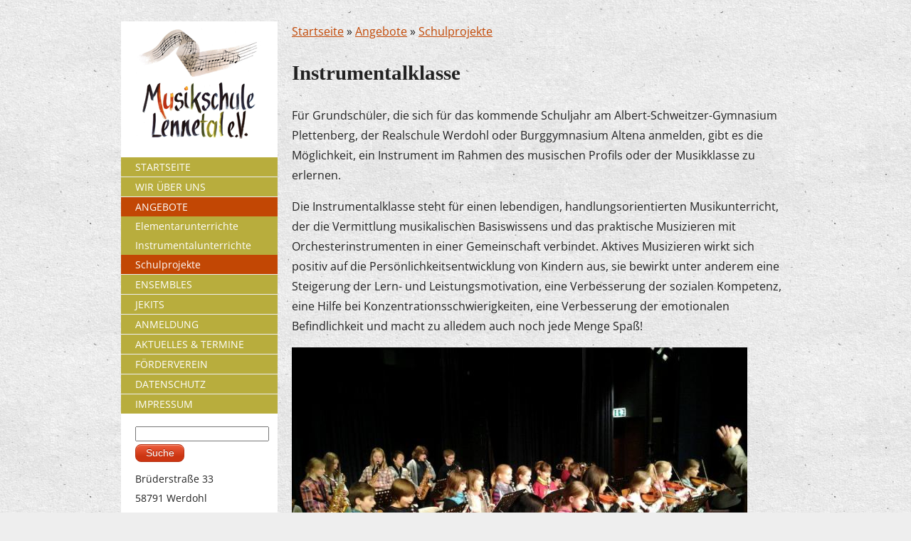

--- FILE ---
content_type: text/html; charset=utf-8
request_url: https://www.musikschule-lennetal.de/angebote/schulprojekte/instrumentalklasse
body_size: 4377
content:
<!DOCTYPE html>
<!--[if lte IE 7 ]><html lang="de" dir="ltr"  class="no-js ie7 lte-ie9 lte-ie8"><![endif]-->
                     <!--[if IE 8 ]><html lang="de" dir="ltr"  class="no-js ie8 lte-ie9 lte-ie8"><![endif]-->
                     <!--[if IE 9 ]><html lang="de" dir="ltr"  class="no-js ie9 lte-ie9"><![endif]-->
                     <!--[if gt IE 9]><!--> <html lang="de" dir="ltr"  class="no-js"> <!--<![endif]--><head>

  <meta charset="utf-8" />
<meta name="Generator" content="Drupal 7 (http://drupal.org)" />
<link rel="canonical" href="/angebote/schulprojekte/instrumentalklasse" />
<link rel="shortlink" href="/node/123" />
<meta http-equiv="X-UA-Compatible" content="IE=edge,chrome=1" />
<meta name="viewport" content="width=device-width" />

  <title>Instrumentalklasse | Musikschule Lennetal</title>
  
  <link type="text/css" rel="stylesheet" href="https://www.musikschule-lennetal.de/sites/default/files/css/css_YxCJy08cA6C-j7e23CdYw3YLzzpijwBLl5FJYcCDghw.css" media="all" />
<link type="text/css" rel="stylesheet" href="https://www.musikschule-lennetal.de/sites/default/files/css/css_vlM5al1Ik1lMj9MtncUQUn3lQoXSijMCee3MHUdC4Xk.css" media="all" />
  <script type="text/javascript">
<!--//--><![CDATA[//><!--
document.cookie = 'adaptive_image=' + Math.max(screen.width, screen.height) + '; path=/';
//--><!]]>
</script>
<script type="text/javascript" src="//ajax.googleapis.com/ajax/libs/jquery/1.12.4/jquery.min.js"></script>
<script type="text/javascript">
<!--//--><![CDATA[//><!--
window.jQuery || document.write("<script src='/sites/all/modules/jquery_update/replace/jquery/1.12/jquery.min.js'>\x3C/script>")
//--><!]]>
</script>
<script type="text/javascript" src="https://www.musikschule-lennetal.de/sites/default/files/js/js_GOikDsJOX04Aww72M-XK1hkq4qiL_1XgGsRdkL0XlDo.js"></script>
<script type="text/javascript" src="https://www.musikschule-lennetal.de/sites/default/files/js/js_onbE0n0cQY6KTDQtHO_E27UBymFC-RuqypZZ6Zxez-o.js"></script>
<script type="text/javascript" src="https://www.musikschule-lennetal.de/sites/default/files/js/js_PRshop_8l5Y_U_KelB_8YAtcKfCrS-wIdDr5EGArqbM.js"></script>
<script type="text/javascript" src="https://www.musikschule-lennetal.de/sites/default/files/js/js_-aQjxvOMek1ot_LJJtcbbza2NX9v2rbdiQxJK5VaXkA.js"></script>
<script type="text/javascript">
<!--//--><![CDATA[//><!--
jQuery.extend(Drupal.settings, {"basePath":"\/","pathPrefix":"","setHasJsCookie":0,"ajaxPageState":{"theme":"musikschule_lennetal","theme_token":"RhdD2Wq8GwM12dLDrgU8yVp6AS42v4UdVJkchWn1dyE","js":{"0":1,"1":1,"\/\/ajax.googleapis.com\/ajax\/libs\/jquery\/1.12.4\/jquery.min.js":1,"2":1,"misc\/jquery-extend-3.4.0.js":1,"misc\/jquery-html-prefilter-3.5.0-backport.js":1,"misc\/jquery.once.js":1,"misc\/drupal.js":1,"sites\/all\/modules\/jquery_update\/js\/jquery_browser.js":1,"misc\/form-single-submit.js":1,"public:\/\/languages\/de_WB3V04c0fHipsx23U_B6ayAYfDKz9bMs6ILVWUmXay8.js":1,"sites\/all\/libraries\/colorbox\/jquery.colorbox-min.js":1,"sites\/all\/modules\/colorbox\/js\/colorbox.js":1,"sites\/all\/themes\/sasson\/scripts\/jquery.mobileselect.js":1,"sites\/all\/themes\/sasson\/scripts\/sasson.js":1,"sites\/all\/themes\/musikschule_lennetal\/scripts\/musikschule_lennetal.js":1},"css":{"modules\/system\/system.base.css":1,"modules\/system\/system.menus.css":1,"modules\/system\/system.messages.css":1,"modules\/system\/system.theme.css":1,"sites\/all\/themes\/sasson\/styles\/reset\/normalize.css":1,"sites\/all\/modules\/adaptive_image\/css\/adaptive-image.css":1,"modules\/field\/theme\/field.css":1,"modules\/node\/node.css":1,"modules\/search\/search.css":1,"modules\/user\/user.css":1,"sites\/all\/modules\/views\/css\/views.css":1,"sites\/all\/themes\/sasson\/styles\/sasson.scss":1,"sites\/all\/libraries\/colorbox\/example1\/colorbox.css":1,"sites\/all\/modules\/ctools\/css\/ctools.css":1,"sites\/all\/themes\/musikschule_lennetal\/styles\/musikschule_lennetal.scss":1}},"colorbox":{"opacity":"0.85","current":"{current} von {total}","previous":"\u00ab Zur\u00fcck","next":"Weiter \u00bb","close":"Schlie\u00dfen","maxWidth":"98%","maxHeight":"98%","fixed":true,"mobiledetect":true,"mobiledevicewidth":"480px","file_public_path":"\/sites\/default\/files","specificPagesDefaultValue":"admin*\nimagebrowser*\nimg_assist*\nimce*\nnode\/add\/*\nnode\/*\/edit\nprint\/*\nprintpdf\/*\nsystem\/ajax\nsystem\/ajax\/*"},"urlIsAjaxTrusted":{"\/angebote\/schulprojekte\/instrumentalklasse":true}});
//--><!]]>
</script>
  
    <!--[if lt IE 9]><script src="/sites/all/themes/sasson/scripts/html5shiv.js"></script><![endif]-->
</head>
<body class="html not-front not-logged-in one-sidebar sidebar-first page-node page-node- page-node-123 node-type-angebot dir-ltr page-schulprojekteinstrumentalklasse section-angebote" >
  
    
    
<div id="page">
  
    
  
  
  
  <div id="main">
         
    <a href="/">Startseite</a> » <a href="/angebote">Angebote</a> » <a href="/angebote/schulprojekte" title="">Schulprojekte</a>              <h1 class="title" id="page-title">Instrumentalklasse</h1>
                  <div class="tabs"></div>
                
          <div class="region region-content">
    <div id="block-system-main" class="block block-system block-odd">

      
  <div class="content">
    <article id="node-123" class="node node-angebot node-odd published no-comments node-full">
    
  
  <div class="content">
    <div class="field field-name-body field-type-text-with-summary field-label-hidden"><div class="field-items"><div class="field-item even"><p>Für Grundschüler, die sich für das kommende Schuljahr am  Albert-Schweitzer-Gymnasium Plettenberg, der Realschule Werdohl oder Burggymnasium Altena anmelden, gibt es die Möglichkeit, ein Instrument im Rahmen des musischen Profils oder der Musikklasse zu erlernen.</p>

<p>Die Instrumentalklasse steht für einen lebendigen, handlungsorientierten Musikunterricht, der die Vermittlung musikalischen Basiswissens und das praktische Musizieren mit Orchesterinstrumenten in einer Gemeinschaft verbindet. Aktives Musizieren wirkt sich positiv auf die Persönlichkeitsentwicklung von Kindern aus, sie bewirkt unter anderem eine Steigerung der Lern- und Leistungsmotivation, eine Verbesserung der sozialen Kompetenz, eine Hilfe bei Konzentrationsschwierigkeiten, eine Verbesserung der emotionalen Befindlichkeit und macht zu alledem auch noch jede Menge Spaß!</p>

<p><a href="https://www.musikschule-lennetal.de/sites/default/files/angebote/13-instrumentalklasse.jpg"  class="colorbox colorbox-insert-image" data-colorbox-gallery="gallery-all">
  <img src="/sites/default/files/styles/large/public/angebote/13-instrumentalklasse.jpg?itok=DKWRFst6" alt=""  class="image-large" />
</a></p>

<p>Die Kinder erhalten eine Stunde Instrumentalunterricht bei Lehrern der Musikschule sowie eine Ensemblestunde in der beteiligten Schule.</p>

<p>Mit Hilfe dieser Art von Unterricht wollen wir gemeinsam mit den allgemeinbildenden Schulen den Schülerinnen und Schülern musikalische Erfahrungen und  Erfolge als Gemeinschaftserlebnis ermöglichen und die Teamfähigkeit der Teilnehmer als wichtige Schlüsselqualifikation steigern. Nicht zuletzt wollen wir innerhalb dieses Unterrichtsformates die Rücksichtnahme und gegenseitige Unterstützung als wichtigen Faktor für Gemeinsamkeit und Gemeinschaft vermitteln.</p>

<p>Lehrerinnen und Lehrer der Schule und der Musikschule unterrichten hierfür im Team-Teaching.</p>

<ul>
<li>zweimal 45 Minuten pro Woche in der Schulzeit (davon eine Instrumental- und eine   Orchesterstunde)</li>
<li>mindestens 6 Teilnehmer pro Lehrkraft</li>
<li>Kosten: 25 Euro pro Teilnehmer, zzgl. Instrumentenmiete</li>
<li>derzeit teilnehmende Schulen:</li>
<li>Burggymnasium Altena</li>
<li>Albert-Schweitzer-Gymnasium Plettenberg</li>
</ul>
</div></div></div>  </div><!-- /.content -->

      <footer>
                </footer>
  
  
</article><!-- /.node -->
  </div><!-- /.content -->

</div><!-- /.block -->
  </div>
    
      </div><!-- /#main -->

      <aside id="sidebar-first" class="sidebar" role="complementary">
        <div class="region region-sidebar-first">
    <div id="block-logo-block-logo" class="block block-logo-block block-even">

      
  <div class="content">
    <a href="https://www.musikschule-lennetal.de/" title="Musikschule Lennetal"><img src="https://www.musikschule-lennetal.de/sites/all/themes/musikschule_lennetal/logo.png" alt="Musikschule Lennetal" title="Musikschule Lennetal" /></a>  </div><!-- /.content -->

</div><!-- /.block -->
<div id="block-system-main-menu" class="block block-system block-menu block-odd">

      
  <div class="content">
    <ul class="menu clearfix"><li class="first leaf startseite mid-308"><a href="/" title="">Startseite</a></li>
<li class="collapsed wir-ber-uns mid-361"><a href="/wir-ueber-uns/ansprechpartner-kontakt" title="">Wir über uns</a></li>
<li class="expanded active-trail angebote mid-394"><a href="/angebote" class="active-trail">Angebote</a><ul class="menu clearfix"><li class="first leaf elementarunterrichte mid-397"><a href="/angebote/elementarunterrichte" title="">Elementarunterrichte</a></li>
<li class="leaf instrumentalunterrichte mid-398"><a href="/angebote/instrumentalunterrichte" title="">Instrumentalunterrichte</a></li>
<li class="last leaf active-trail schulprojekte mid-399"><a href="/angebote/schulprojekte" title="" class="active-trail">Schulprojekte</a></li>
</ul></li>
<li class="collapsed ensembles mid-395"><a href="/ensembles">Ensembles</a></li>
<li class="collapsed jekits mid-779"><a href="/jekits-jedem-kind-instrumente-tanzen-singen">JeKits</a></li>
<li class="leaf anmeldung mid-354"><a href="/anmeldung">Anmeldung</a></li>
<li class="leaf aktuelles-termine mid-396"><a href="/aktuelles-termine">Aktuelles &amp; Termine</a></li>
<li class="leaf frderverein mid-359"><a href="/foerderverein-der-musikschule-lennetal-ev">Förderverein</a></li>
<li class="leaf datenschutz mid-496"><a href="/datenschutzerklaerung">Datenschutz</a></li>
<li class="last leaf impressum mid-360"><a href="/impressum">Impressum</a></li>
</ul>  </div><!-- /.content -->

</div><!-- /.block -->
<div id="block-search-form" class="block block-search block-even">

      
  <div class="content">
    <form action="/angebote/schulprojekte/instrumentalklasse" method="post" id="search-block-form" accept-charset="UTF-8"><div><div class="container-inline">
      <h2 class="element-invisible">Suchformular</h2>
    <div class="form-item form-type-textfield form-item-search-block-form">
  <label class="element-invisible" for="edit-search-block-form--2">Suche </label>
 <input title="Geben Sie die Begriffe ein, nach denen Sie suchen." type="search" id="edit-search-block-form--2" name="search_block_form" value="" size="15" maxlength="128" class="form-text" />
</div>
<div class="form-actions form-wrapper" id="edit-actions"><input type="submit" id="edit-submit" name="op" value="Suche" class="form-submit" /></div><input type="hidden" name="form_build_id" value="form-ywqaWQQP6OpYt8aYcfPvE-Y9HV_yPI6lGb6ZRufAdI0" />
<input type="hidden" name="form_id" value="search_block_form" />
</div>
</div></form>  </div><!-- /.content -->

</div><!-- /.block -->
<div id="block-block-1" class="block block-block block-odd">

      
  <div class="content">
    <p>Brüderstraße 33<br />
58791 Werdohl</p>

<p>Tel. 02392 1508<br />
Fax 02392 14838<br />
<a href="&#109;&#97;&#105;&#108;&#116;&#111;&#58;&#105;&#110;&#102;&#111;&#64;&#109;&#117;&#115;&#105;&#107;&#115;&#99;&#104;&#117;&#108;&#101;&#45;&#108;&#101;&#110;&#110;&#101;&#116;&#97;&#108;&#46;&#100;&#101;">&#105;&#110;&#102;&#111;&#64;&#109;&#117;&#115;&#105;&#107;&#115;&#99;&#104;&#117;&#108;&#101;&#45;&#108;&#101;&#110;&#110;&#101;&#116;&#97;&#108;&#46;&#100;&#101;</a></p>

<p>Öffnungszeiten der Musikschulverwaltung<br />
Mo - Do: 8:30 bis 14:00<br />
Fr: 8:30 bis 12:00</p>
  </div><!-- /.content -->

</div><!-- /.block -->
  </div>
    </aside><!-- /#sidebar-first -->
  
  
  
</div><!-- /#page -->
  <script type="text/javascript">
<!--//--><![CDATA[//><!--
jQuery("#block-system-main-menu ul").mobileSelect({
          deviceWidth: 480,
          autoHide: 1,
        });
//--><!]]>
</script>

</body>
</html>


--- FILE ---
content_type: text/css
request_url: https://www.musikschule-lennetal.de/sites/default/files/css/css_vlM5al1Ik1lMj9MtncUQUn3lQoXSijMCee3MHUdC4Xk.css
body_size: 3203
content:
#page{margin-left:auto;margin-right:auto;width:960px;}#header,#main-menu,#secondary-menu,#featured,#main,#footer{display:inline;float:left;margin-left:1.0417%;margin-right:1.0417%;width:97.9167%;}#logo{float:left;}#sidebar-first{display:inline;float:left;margin-left:1.0417%;margin-right:1.0417%;width:22.9167%;}#sidebar-second{display:inline;float:left;margin-left:1.0417%;margin-right:1.0417%;width:22.9167%;}.one-sidebar.sidebar-first #main{display:inline;float:left;margin-left:1.0417%;margin-right:1.0417%;width:72.9167%;left:25%;position:relative;}.one-sidebar.sidebar-first #sidebar-first{left:-75%;position:relative;}.one-sidebar.sidebar-second #main{display:inline;float:left;margin-left:1.0417%;margin-right:1.0417%;width:72.9167%;}.two-sidebars #main{display:inline;float:left;margin-left:1.0417%;margin-right:1.0417%;width:47.9167%;left:25%;position:relative;}.two-sidebars #sidebar-first{left:-50%;position:relative;}@media (max-width:960px){#page{width:100%;}}@media (max-width:767px){.two-sidebars #main{display:inline;float:left;margin-left:1.0417%;margin-right:1.0417%;width:72.9167%;left:25%;position:relative;}.two-sidebars #sidebar-first{left:-75%;position:relative;}.two-sidebars #sidebar-second{display:inline;float:left;margin-left:1.0417%;margin-right:1.0417%;width:97.9167%;}}@media (max-width:480px){body.two-sidebars #main,body.two-sidebars #sidebar-first,body.two-sidebars #sidebar-second,body.one-sidebar.sidebar-first #main,body.one-sidebar.sidebar-first #sidebar-first,body.one-sidebar.sidebar-first #sidebar-second,body.one-sidebar.sidebar-second #main,body.one-sidebar.sidebar-second #sidebar-first,body.one-sidebar.sidebar-second #sidebar-second{display:inline;float:left;margin-left:1.0417%;margin-right:1.0417%;width:97.9167%;right:auto;left:auto;}}body{font-family:Open Sans,sans-serif;}#page:before,#header:before,#featured:before,#footer:before,#page:after,#header:after,#featured:after,#footer:after{content:"\0020";display:table;*zoom:1;}#page:after,#header:after,#featured:after,#footer:after{clear:both;}#page,#header,#featured,#footer{zoom:1;}
#colorbox,#cboxOverlay,#cboxWrapper{position:absolute;top:0;left:0;z-index:9999;overflow:hidden;-webkit-transform:translate3d(0,0,0);}#cboxWrapper{max-width:none;}#cboxOverlay{position:fixed;width:100%;height:100%;}#cboxMiddleLeft,#cboxBottomLeft{clear:left;}#cboxContent{position:relative;}#cboxLoadedContent{overflow:auto;-webkit-overflow-scrolling:touch;}#cboxTitle{margin:0;}#cboxLoadingOverlay,#cboxLoadingGraphic{position:absolute;top:0;left:0;width:100%;height:100%;}#cboxPrevious,#cboxNext,#cboxClose,#cboxSlideshow{cursor:pointer;}.cboxPhoto{float:left;margin:auto;border:0;display:block;max-width:none;-ms-interpolation-mode:bicubic;}.cboxIframe{width:100%;height:100%;display:block;border:0;padding:0;margin:0;}#colorbox,#cboxContent,#cboxLoadedContent{box-sizing:content-box;-moz-box-sizing:content-box;-webkit-box-sizing:content-box;}#cboxOverlay{background:url(/sites/all/libraries/colorbox/example1/images/overlay.png) repeat 0 0;opacity:0.9;filter:alpha(opacity = 90);}#colorbox{outline:0;}#cboxTopLeft{width:21px;height:21px;background:url(/sites/all/libraries/colorbox/example1/images/controls.png) no-repeat -101px 0;}#cboxTopRight{width:21px;height:21px;background:url(/sites/all/libraries/colorbox/example1/images/controls.png) no-repeat -130px 0;}#cboxBottomLeft{width:21px;height:21px;background:url(/sites/all/libraries/colorbox/example1/images/controls.png) no-repeat -101px -29px;}#cboxBottomRight{width:21px;height:21px;background:url(/sites/all/libraries/colorbox/example1/images/controls.png) no-repeat -130px -29px;}#cboxMiddleLeft{width:21px;background:url(/sites/all/libraries/colorbox/example1/images/controls.png) left top repeat-y;}#cboxMiddleRight{width:21px;background:url(/sites/all/libraries/colorbox/example1/images/controls.png) right top repeat-y;}#cboxTopCenter{height:21px;background:url(/sites/all/libraries/colorbox/example1/images/border.png) 0 0 repeat-x;}#cboxBottomCenter{height:21px;background:url(/sites/all/libraries/colorbox/example1/images/border.png) 0 -29px repeat-x;}#cboxContent{background:#fff;overflow:hidden;}.cboxIframe{background:#fff;}#cboxError{padding:50px;border:1px solid #ccc;}#cboxLoadedContent{margin-bottom:28px;}#cboxTitle{position:absolute;bottom:4px;left:0;text-align:center;width:100%;color:#949494;}#cboxCurrent{position:absolute;bottom:4px;left:58px;color:#949494;}#cboxLoadingOverlay{background:url(/sites/all/libraries/colorbox/example1/images/loading_background.png) no-repeat center center;}#cboxLoadingGraphic{background:url(/sites/all/libraries/colorbox/example1/images/loading.gif) no-repeat center center;}#cboxPrevious,#cboxNext,#cboxSlideshow,#cboxClose{border:0;padding:0;margin:0;overflow:visible;width:auto;background:none;}#cboxPrevious:active,#cboxNext:active,#cboxSlideshow:active,#cboxClose:active{outline:0;}#cboxSlideshow{position:absolute;bottom:4px;right:30px;color:#0092ef;}#cboxPrevious{position:absolute;bottom:0;left:0;background:url(/sites/all/libraries/colorbox/example1/images/controls.png) no-repeat -75px 0;width:25px;height:25px;text-indent:-9999px;}#cboxPrevious:hover{background-position:-75px -25px;}#cboxNext{position:absolute;bottom:0;left:27px;background:url(/sites/all/libraries/colorbox/example1/images/controls.png) no-repeat -50px 0;width:25px;height:25px;text-indent:-9999px;}#cboxNext:hover{background-position:-50px -25px;}#cboxClose{position:absolute;bottom:0;right:0;background:url(/sites/all/libraries/colorbox/example1/images/controls.png) no-repeat -25px 0;width:25px;height:25px;text-indent:-9999px;}#cboxClose:hover{background-position:-25px -25px;}.cboxIE #cboxTopLeft,.cboxIE #cboxTopCenter,.cboxIE #cboxTopRight,.cboxIE #cboxBottomLeft,.cboxIE #cboxBottomCenter,.cboxIE #cboxBottomRight,.cboxIE #cboxMiddleLeft,.cboxIE #cboxMiddleRight{filter:progid:DXImageTransform.Microsoft.gradient(startColorstr=#00FFFFFF,endColorstr=#00FFFFFF);}
.ctools-locked{color:red;border:1px solid red;padding:1em;}.ctools-owns-lock{background:#ffffdd none repeat scroll 0 0;border:1px solid #f0c020;padding:1em;}a.ctools-ajaxing,input.ctools-ajaxing,button.ctools-ajaxing,select.ctools-ajaxing{padding-right:18px !important;background:url(/sites/all/modules/ctools/images/status-active.gif) right center no-repeat;}div.ctools-ajaxing{float:left;width:18px;background:url(/sites/all/modules/ctools/images/status-active.gif) center center no-repeat;}
@font-face{font-family:'Gentium Book Basic';font-style:normal;font-weight:700;src:url('/sites/all/themes/musikschule_lennetal/fonts/gentium-book-basic-v16-latin-700.eot');src:local(''),url('/sites/all/themes/musikschule_lennetal/fonts/gentium-book-basic-v16-latin-700.eot?#iefix') format('embedded-opentype'),url('/sites/all/themes/musikschule_lennetal/fonts/gentium-book-basic-v16-latin-700.woff2') format('woff2'),url('/sites/all/themes/musikschule_lennetal/fonts/gentium-book-basic-v16-latin-700.woff') format('woff'),url('/sites/all/themes/musikschule_lennetal/fonts/gentium-book-basic-v16-latin-700.ttf') format('truetype'),url('/sites/all/themes/musikschule_lennetal/fonts/gentium-book-basic-v16-latin-700.svg#GentiumBookBasic') format('svg');}@font-face{font-family:'Open Sans';font-style:normal;font-weight:400;src:url('/sites/all/themes/musikschule_lennetal/fonts/open-sans-v34-latin-regular.eot');src:local(''),url('/sites/all/themes/musikschule_lennetal/fonts/open-sans-v34-latin-regular.eot?#iefix') format('embedded-opentype'),url('/sites/all/themes/musikschule_lennetal/fonts/open-sans-v34-latin-regular.woff2') format('woff2'),url('/sites/all/themes/musikschule_lennetal/fonts/open-sans-v34-latin-regular.woff') format('woff'),url('/sites/all/themes/musikschule_lennetal/fonts/open-sans-v34-latin-regular.ttf') format('truetype'),url('/sites/all/themes/musikschule_lennetal/fonts/open-sans-v34-latin-regular.svg#OpenSans') format('svg');}@font-face{font-family:'Roboto';font-style:normal;font-weight:400;src:url('/sites/all/themes/musikschule_lennetal/fonts/roboto-v30-latin-regular.eot');src:local(''),url('/sites/all/themes/musikschule_lennetal/fonts/roboto-v30-latin-regular.eot?#iefix') format('embedded-opentype'),url('/sites/all/themes/musikschule_lennetal/fonts/roboto-v30-latin-regular.woff2') format('woff2'),url('/sites/all/themes/musikschule_lennetal/fonts/roboto-v30-latin-regular.woff') format('woff'),url('/sites/all/themes/musikschule_lennetal/fonts/roboto-v30-latin-regular.ttf') format('truetype'),url('/sites/all/themes/musikschule_lennetal/fonts/roboto-v30-latin-regular.svg#Roboto') format('svg');}@font-face{font-family:'PT Serif';font-style:normal;font-weight:400;src:url('/sites/all/themes/musikschule_lennetal/fonts/pt-serif-v17-latin-regular.eot');src:local(''),url('/sites/all/themes/musikschule_lennetal/fonts/pt-serif-v17-latin-regular.eot?#iefix') format('embedded-opentype'),url('/sites/all/themes/musikschule_lennetal/fonts/pt-serif-v17-latin-regular.woff2') format('woff2'),url('/sites/all/themes/musikschule_lennetal/fonts/pt-serif-v17-latin-regular.woff') format('woff'),url('/sites/all/themes/musikschule_lennetal/fonts/pt-serif-v17-latin-regular.ttf') format('truetype'),url('/sites/all/themes/musikschule_lennetal/fonts/pt-serif-v17-latin-regular.svg#PTSerif') format('svg');}@font-face{font-family:'PT Sans';font-style:normal;font-weight:400;src:url('/sites/all/themes/musikschule_lennetal/fonts/pt-sans-v17-latin-regular.eot');src:local(''),url('/sites/all/themes/musikschule_lennetal/fonts/pt-sans-v17-latin-regular.eot?#iefix') format('embedded-opentype'),url('/sites/all/themes/musikschule_lennetal/fonts/pt-sans-v17-latin-regular.woff2') format('woff2'),url('/sites/all/themes/musikschule_lennetal/fonts/pt-sans-v17-latin-regular.woff') format('woff'),url('/sites/all/themes/musikschule_lennetal/fonts/pt-sans-v17-latin-regular.ttf') format('truetype'),url('/sites/all/themes/musikschule_lennetal/fonts/pt-sans-v17-latin-regular.svg#PTSans') format('svg');}@font-face{font-family:'PT Sans Narrow';font-style:normal;font-weight:400;src:url('/sites/all/themes/musikschule_lennetal/fonts/pt-sans-narrow-v17-latin-regular.eot');src:local(''),url('/sites/all/themes/musikschule_lennetal/fonts/pt-sans-narrow-v17-latin-regular.eot?#iefix') format('embedded-opentype'),url('/sites/all/themes/musikschule_lennetal/fonts/pt-sans-narrow-v17-latin-regular.woff2') format('woff2'),url('/sites/all/themes/musikschule_lennetal/fonts/pt-sans-narrow-v17-latin-regular.woff') format('woff'),url('/sites/all/themes/musikschule_lennetal/fonts/pt-sans-narrow-v17-latin-regular.ttf') format('truetype'),url('/sites/all/themes/musikschule_lennetal/fonts/pt-sans-narrow-v17-latin-regular.svg#PTSansNarrow') format('svg');}@font-face{font-family:'Entypo';src:url('/sites/all/themes/musikschule_lennetal/fonts/Entypo.eot');src:url('/sites/all/themes/musikschule_lennetal/fonts/Entypo.eot?#iefix') format('embedded-opentype'),url('/sites/all/themes/musikschule_lennetal/fonts/Entypo.woff') format('woff'),url('/sites/all/themes/musikschule_lennetal/fonts/Entypo.ttf') format('truetype'),url('/sites/all/themes/musikschule_lennetal/fonts/Entypo.svg#Entypo') format('svg');font-weight:normal;font-style:normal;}#page{padding:30px 0 30px 0;}body{background:#eeeeee url('/sites/all/themes/musikschule_lennetal/images/backgrounds/natural_paper/natural_paper.png');}.region-content ul{list-style-type:none;list-style-image:none;padding:0;}.node .content li{padding:0 0 0 25px;}#sidebar-first{background:white;}.sidebar ul li{background:#b8ad3d;border-bottom:1px solid #eeeeee;}.sidebar ul li.last{border:0;}.sidebar ul li a{color:white;text-transform:uppercase;text-decoration:none;}.front .sidebar ul li.startseite,.sidebar ul li.active-trail,.sidebar ul li:hover{background:#c24704;}.sidebar li ul a{text-transform:none;}.sidebar li li{border-bottom:0;}a:link,a:hover,a:active,a:visited{color:#c24704;}.views-view-grid td{background:white;}tr.even,tr.odd{background:white;}.bild-links{display:inline;float:left;margin:0.2em 15px 5px 0;}.bild-rechts{display:inline;float:right;margin:0.2em 0 5px 15px;}body{line-height:1.8;}.sidebar{font-size:0.85em;line-height:2;}h1,h2{font-family:"Gentium Book Basic",Georgia,serif;font-weight:bold;font-size:1.8em;}h2{font-size:1.4em;}h3{font-weight:bold;font-size:1em;}.iconfont,.node .content li:before,.simple-gmap-link a:before{font-family:'Entypo',sans-serif;font-style:normal;font-weight:normal;-webkit-font-smoothing:antialiased;display:inline-block;}.node .content li:before{content:"\e001";margin:0 0 0 -25px;padding:0 15px 0 0;width:10px;}.simple-gmap-link a:before{content:"\e000";margin:0 10px 0 0;text-decoration:none;}a:hover{text-decoration:none;}h1 a,h2 a,h3 a,h1 h2{text-decoration:none;}h1 a:hover,h2 a:hover,h3 a:hover,h1 h2{text-decoration:underline;}#header{height:10px;}.block-logo-block{margin:10px 0 25px 0;text-align:center;}#sidebar-first p,#sidebar-first .block-search{margin:10px 20px 10px 20px;}#edit-search-block-form--2{width:100%;}.sidebar ul{padding:0;}.sidebar ul li{list-style-image:none;list-style-type:none;margin:0;padding:0;}.sidebar ul li a{padding:5px 0 5px 20px;}.sidebar li ul{margin:0;}footer{padding:0 0 15px 0;}ul li.node-readmore{padding:0;}.search-info{display:none;}.views-row{padding:0 0 50px 0;background:url('/sites/all/themes/musikschule_lennetal/images/notenbogen.png') bottom center no-repeat;}.views-row-last{padding:0;background:none;}.views-field-field-funktion{font-style:italic;}.views-exposed-form{margin:0 0 20px 0;}table.views-view-grid{width:100%;}.views-view-grid tr td{padding:10px;}.views-view-grid td{max-width:180px;}.views-view-grid td.col-2{margin:0 15px 0 15px;}.views-table td{padding:5px;}.front #page-title{display:none;}.theme-default .nivoSlider{margin:0 0 30px 0;}.nivo-caption{background:#c24704;}#node-12 p{padding:10px;background:white;}#block-views-veranstaltungen-block-2{padding:50px 0 0 0;background:url('/sites/all/themes/musikschule_lennetal/images/notenbogen.png') top center no-repeat;}.view-unterrichtsorte .views-row-odd{padding:10px;border:0;background:white;}.view-unterrichtsorte .views-row-even{padding:10px;border:0;background:transparent;}.faqfield-question{padding:70px 0 0 0;background:url('/sites/all/themes/musikschule_lennetal/images/notenbogen.png') top center no-repeat;}.region-content-bottom{padding:50px 0 0 0;background:url('/sites/all/themes/musikschule_lennetal/images/notenbogen.png') top center no-repeat;}.field-name-field-anhang td{padding:5px;}.form-submit{padding:0.3em 1em;display:inline-block;width:auto;height:auto;cursor:pointer;-moz-border-radius:8px;-webkit-border-radius:8px;-o-border-radius:8px;-ms-border-radius:8px;-khtml-border-radius:8px;-moz-border-radius:8px;-webkit-border-radius:8px;-khtml-border-radius:8px;border-radius:8px;background-color:#c24704;background:-webkit-gradient(linear,50% 0%,50% 100%,color-stop(0%,#ee5e3d),color-stop(70%,#c24704));background:-webkit-linear-gradient(#ee5e3d,#c24704 70%);background:-moz-linear-gradient(#ee5e3d,#c24704 70%);background:-o-linear-gradient(#ee5e3d,#c24704 70%);background:-ms-linear-gradient(#ee5e3d,#c24704 70%);background:linear-gradient(#ee5e3d,#cc3512 70%);-moz-box-shadow:#f49883 0 1px 0 inset;-webkit-box-shadow:#f49883 0 1px 0 inset;-o-box-shadow:#f49883 0 1px 0 inset;-moz-box-shadow:#f49883 0 1px 0 inset;-webkit-box-shadow:#f49883 0 1px 0 inset;box-shadow:#f49883 0 1px 0 inset;border:1px solid #b52f10;color:white;text-shadow:#96270d 0 -1px 0;}.form-submit:hover{background-color:#b52f10;background:-webkit-gradient(linear,50% 0%,50% 100%,color-stop(3%,#ec4b25),color-stop(75%,#b52f10));background:-webkit-linear-gradient(#ec4b25 3%,#b52f10 75%);background:-moz-linear-gradient(#ec4b25 3%,#b52f10 75%);background:-o-linear-gradient(#ec4b25 3%,#b52f10 75%);background:-ms-linear-gradient(#ec4b25 3%,#b52f10 75%);background:linear-gradient(#ec4b25 3%,#b52f10 75%);}.form-submit:active{-moz-box-shadow:#c24704 0 1px 2px inset;-webkit-box-shadow:#c24704 0 1px 2px inset;-o-box-shadow:#c24704 0 1px 2px inset;-moz-box-shadow:#c24704 0 1px 2px inset;-webkit-box-shadow:#c24704 0 1px 2px inset;box-shadow:#c24704 0 1px 2px inset;}


--- FILE ---
content_type: text/javascript
request_url: https://www.musikschule-lennetal.de/sites/default/files/js/js_-aQjxvOMek1ot_LJJtcbbza2NX9v2rbdiQxJK5VaXkA.js
body_size: 1764
content:
/**
 * sasson javascript core
 *
 */
(function($) {

  Drupal.sasson = {};

  /**
   * This script will watch files for changes and
   * automatically refresh the browser when a file is modified.
   */
  Drupal.sasson.watch = function(url, instant) {

    var dateModified, lastDateModified, init;

    var updateStyle = function(filename) {
      var headElm = $('head > link[href*="' + filename + '.css"]');
      if (headElm.length > 0) {
        // If it's in a <link> tag
        headElm.attr('href', headElm.attr('href').replace(filename + '.css?', filename + '.css?' + Math.random()));
      } else if ($("head > *:contains('" + filename + ".css')").length > 0) {
        // If it's in an @import rule
        headElm = $("head > *:contains('" + filename + ".css')");
        headElm.html(headElm.html().replace(filename + '.css?', filename + '.css?' + Math.random()));
      }
    };
    
    // Check every second if the timestamp was modified
    var check = function(dateModified) {
      if (init === true && lastDateModified !== dateModified) {
        var filename = url.split('/');
        filename = filename[filename.length - 1].split('.');
        var fileExt = filename[1];
        filename = filename[0];
        if (instant && fileExt === 'css') {
          // css file - update head
          updateStyle(filename);
        } else if (instant && (fileExt === 'scss' || fileExt === 'sass')) {
          // SASS/SCSS file - trigger sass compilation with an ajax call and update head
          $.ajax({
            url: "?recompile=true",
            success: function() {
              updateStyle(filename);
            }
          });
        } else {
          // Reload the page
          document.location.reload(true);
        }
      }
      init = true;
      lastDateModified = dateModified;
    };

    var watch = function(url) {
      $.ajax({
        url: url + '?' + Math.random(),
        type:"HEAD",
        error: function() {
          log(Drupal.t('There was an error watching @url', {'@url': url}));
          clearInterval(watchInterval);
        },
        success:function(res,code,xhr) {
          check(xhr.getResponseHeader("Last-Modified"));
        }
      });
    };
    
    var watchInterval = 0;
    watchInterval = window.setInterval(function() {
      watch(url);
    }, 1000);

  };

  Drupal.behaviors.sasson = {
    attach: function(context) {

      $('html').removeClass('no-js');

    }
  };

  Drupal.behaviors.showOverlay = {
    attach: function(context, settings) {

      $('body.with-overlay').once('overlay-image').each(function() {
        var body = $(this);
        var overlay = $('<div id="overlay-image"><img src="'+ Drupal.settings.sasson['overlay_url'] +'"/></div>');
        var overlayToggle = $('<div class="toggle-switch toggle-overlay off" ><div>' + Drupal.t('Overlay') + '</div></div>');
        body.append(overlay);
        body.append(overlayToggle);
        overlay.css({
          'opacity': Drupal.settings.sasson['overlay_opacity'],
          'display': 'none',
          'position': 'absolute',
          'z-index': 99,
          'text-align': 'center',
          'top': 0,
          'left': '50%',
          'cursor': 'move'
        });
        overlayToggle.css({
          'top': '90px'
        });
        overlayToggle.click(function() {
          $('body').toggleClass('show-overlay');
          overlay.fadeToggle();
          var pull = overlay.find('img').width() / -2 + "px";
          overlay.css("marginLeft", pull);
          $(this).toggleClass("off");
        });
        overlay.draggable();
      });

    }
  };

  Drupal.behaviors.showGrid = {
    attach: function(context, settings) {

      $('body.grid-background').once('grid').each(function() {
        var body = $(this);
        var gridToggle = $('<div class="toggle-switch toggle-grid" ><div>' + Drupal.t('Grid') + '</div></div>');
        body.addClass('grid-visible').append(gridToggle);
        $('#page').addClass('grid-background');
        gridToggle.click(function() {
          $('body').toggleClass('grid-visible grid-hidden');
          $(this).toggleClass("off");
        });
      });

    }
  };

})(jQuery);


// Console.log wrapper to avoid errors when firebug is not present
// usage: log('inside coolFunc',this,arguments);
// paulirish.com/2009/log-a-lightweight-wrapper-for-consolelog/
window.log = function() {
  log.history = log.history || [];   // store logs to an array for reference
  log.history.push(arguments);
  if (this.console) {
    console.log(Array.prototype.slice.call(arguments));
  }
};
;
/*
 * ##### Sasson - advanced drupal theming. #####
 *
 * SITENAME scripts.
 *
 */

(function($) {
  
  // DUPLICATE AND UNCOMMENT
  // Drupal.behaviors.behaviorName = {
  //   attach: function (context, settings) {
  //     // Do some magic...
  //   }
  // };

})(jQuery);
;
